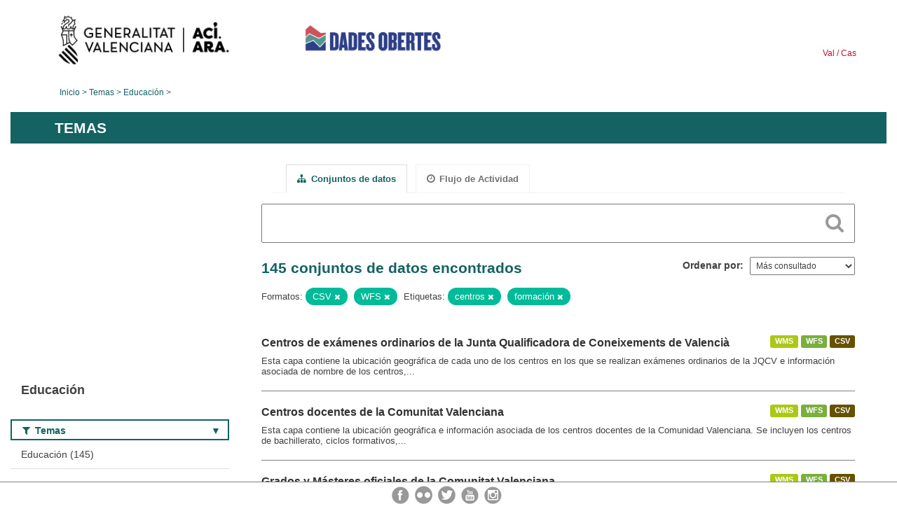

--- FILE ---
content_type: text/html; charset=utf-8
request_url: https://dadesobertes.gva.es/es/group/9cc9df63-2a32-48a9-8905-52cfd6bdf8a3?res_format=CSV&res_format=WFS&tags=centros&tags=formaci%C3%B3n
body_size: 7621
content:
<!DOCTYPE html>
<!--[if IE 9]> <html lang="es" class="ie9"> <![endif]-->
<!--[if gt IE 8]><!--> <html lang="es"> <!--<![endif]-->
  <head>
    <link rel="stylesheet" type="text/css" href="/fanstatic/vendor/:version:2019-05-02T14:14:27.92/select2/select2.css" />
<link rel="stylesheet" type="text/css" href="/fanstatic/css/:version:2023-10-03T12:40:34.44/main.min.css" />
<link rel="stylesheet" type="text/css" href="/fanstatic/vendor/:version:2019-05-02T14:14:27.92/font-awesome/css/font-awesome.min.css" />
<link rel="stylesheet" type="text/css" href="/fanstatic/ckanext-geoview/:version:2019-09-12T09:36:10.95/css/geo-resource-styles.css" />
<link rel="stylesheet" type="text/css" href="/fanstatic/ckanext-harvest/:version:2020-02-06T10:44:53.79/styles/harvest.css" />

    <meta charset="utf-8" />
      <meta name="generator" content="ckan 2.8.2" />
      <meta name="viewport" content="width=device-width, initial-scale=1.0">
    <title>Educación - Generalitat Valenciana</title>

    
    
  
  <link rel="shortcut icon" href="/base/images/ckan.ico" />
    
  
    <script type="text/javascript">
  (function(i,s,o,g,r,a,m){i['GoogleAnalyticsObject']=r;i[r]=i[r]||function(){
  (i[r].q=i[r].q||[]).push(arguments)},i[r].l=1*new Date();a=s.createElement(o),
  m=s.getElementsByTagName(o)[0];a.async=1;a.src=g;m.parentNode.insertBefore(a,m)
  })(window,document,'script','//www.google-analytics.com/analytics.js','ga');

  ga('create', 'UA-164238067-1', 'auto', {});
     
  ga('set', 'anonymizeIp', true);
  ga('send', 'pageview');
</script>
  

  <link rel="alternate" type="application/atom+xml" title="CKAN - Conjuntos de datos en el tema: Educación" href="/esfeed.group?id=educacion" />
<link rel="alternate" type="application/atom+xml" title="CKAN - Historial de Revisiones reciente" href="/es/revision/list?days=1&amp;format=atom" />

  
  
    
      
    
    

  
  <meta http-equiv="X-UA-Compatible" content="IE=EmulateIE7" />
  <link rel="stylesheet" href="/css/gva_theme.css"/>
  <!--[if IE]>
    <link rel="stylesheet" href="/css/gva_theme_IE.css"/>
  <![endif]-->

  


    
      
      
    
    
  </head>

  
  <body data-site-root="https://dadesobertes.gva.es/" data-locale-root="https://dadesobertes.gva.es/es/" >

    
    <div class="hide"><a href="#content">Ir al contenido</a></div>
  

  

  
    <div role="main">
      <div id="content" class="container">
        

    		
  
  


<header>
  <div id="header">
	  <div class="idiomas" name="idiomas">
		<a class="valenciano" href="/va/group/9cc9df63-2a32-48a9-8905-52cfd6bdf8a3?res_format=CSV&amp;res_format=WFS&amp;tags=centros&amp;tags=formaci%C3%B3n" lang="ca-ES" name="Valenciano" role="link"> Val </a>
	  	<a class="castellano" href="/es/group/9cc9df63-2a32-48a9-8905-52cfd6bdf8a3?res_format=CSV&amp;res_format=WFS&amp;tags=centros&amp;tags=formaci%C3%B3n" lang="es-ES" name="Castellano" role="link"> Cas </a>
	  </div>

    <div class="cabecera" name="cabecera">
      <ul>
	<li class="head-gva">
          <ul class="linkGVA">
            <li>
              <a class="imageGVA" href="http://www.gva.es/es/" name="Generalitat Valenciana" role="link">Generalitat Valenciana</a>
            </li>
          </ul>
        </li>
        <li class="logo">
	        <h1 style="margin: 0;"><a href="http://portaldadesobertes.gva.es/es" target="_self" name="dades Obertes"> 
		        <img src="/images/logo-dades-obertes-cas.png" alt="dades Obertes">
	        </a></h1>
        </li>      </ul>
    </div>
  </div>

  <div id="header-mobile">
    <div class="cabecera">
      <div class="img-gva"><a name="Generalitat Valenciana" href="http://www.gva.es/es/">Generalitat Valenciana</a></div>
      <div class="img-gvaoberta"><a name="dadesObertes" href="http://portaldadesobertes.gva.es/es"><img alt="dades Obertes" src="/images/logo-dades-obertes-cas.png"></img></a></div>
      <div class="controls">
        <ul>
          <li class="lang-dropdown">
            <div class="dropdown toggle-es">
              <label for="lang-btn">Idioma</label>
              <button id="lang-btn" class="dropbtn" onclick="dropLang()">▼</button>
              <div id="lang-dropdown" class="dropdown-content">
                <a name="Idioma" href="/va/group/9cc9df63-2a32-48a9-8905-52cfd6bdf8a3?res_format=CSV&amp;res_format=WFS&amp;tags=centros&amp;tags=formaci%C3%B3n"><span style="display:none">Cambiar Idioma</span></a>
              </div>
            </div>
          </li>
          <li class="menu-dropdown">
            <a name="Menu" onclick="showMenu()">
              <span></span>
              <span></span>
              <span></span>
            </a>
          </li>
        </ul>
      </div>
    </div>
	
	<div class="title-conselleria-superior">
		<a name="Conselleria de Transparencia" href="http://www.participacio.gva.es/es/">Presidencia de la Generalitat</a>
    </div>
    <div class="title-conselleria" name="Datos Abiertos">
      <a name="Datos Abiertos" href="http://portaldadesobertes.gva.es/es/">Datos Abiertos</a>
    </div>
  </div>
 
</header>

<script>
  function showMenu(){
    document.getElementById("menu").classList.toggle("show-menu");
  }
  function dropLang() {
    document.getElementById("lang-dropdown").classList.toggle("show");
  }

  // Close the dropdown if the user clicks outside of it
  window.onclick = function(event) {
    if (!event.target.matches('.dropbtn')) {

      var dropdowns = document.getElementsByClassName("dropdown-content");
      var i;
      for (i = 0; i < dropdowns.length; i++) {
        var openDropdown = dropdowns[i];
        if (openDropdown.classList.contains('show')) {
          openDropdown.classList.remove('show');
        }
      }
    }
  }
</script>
   		
 	
            <div class="toolbar">
              
                
                  <ol class="breadcrumb">
                    
<li class="home"><a href="http://portaldadesobertes.gva.es/es">Inicio</a></li>
                    
  <li><a href="/es/group">Temas</a></li>
  <li class="active"><a class=" active" href="/es/group/educacion">Educación</a></li>

                  </ol>
                
              
            </div>
          

          <div class="row wrapper">

            
            
              <div class="rotulo">
                <h2 role="heading" aria-level="1">
				Temas</h2>
              </div>
            

            
              <div class="primary col-sm-9 col-xs-12">
                
                
                  <article class="module">
                    
                      <header class="module-content page-header">
                        
                        <ul class="nav nav-tabs">
                          
  <li class="active"><a href="/es/group/educacion"><i class="fa fa-sitemap"></i> Conjuntos de datos</a></li>
  <li><a href="/es/group/activity/educacion/0"><i class="fa fa-clock-o"></i> Flujo de Actividad</a></li>

                        </ul>
                      </header>
                    
                    <div class="module-content">
                      
                      
  
    
    
    







<form id="group-datasets-search-form" class="search-form" method="get" data-module="select-switch">

  
    <div class="search-input control-group search-giant">
      <label for="id-search-input">Search:</label>
      <input id="id-search-input" class="search" type="text" name="q" value="" autocomplete="off" placeholder=""></input>
      
      <button class="search-button" type="submit" value="search">
        <i class="fa fa-search"></i>
        <span>Cercar</span>
      </button>
      
    </div>
  

  
    <span>
  
  

  
  
  
  <input type="hidden" name="res_format" value="CSV" />
  
  
  
  
  
  <input type="hidden" name="res_format" value="WFS" />
  
  
  
  
  
  <input type="hidden" name="tags" value="centros" />
  
  
  
  
  
  <input type="hidden" name="tags" value="formación" />
  
  
  
  </span>
  

  
    
      <div class="form-select control-group control-order-by">
        <label for="field-order-by">Ordenar por</label>
        <select id="field-order-by" name="sort">
          
            
              <option value="views_recent desc">Más consultado</option>
            
          
            
              <option value="title_string asc">Nombre Ascendente</option>
            
          
            
              <option value="title_string desc">Nombre Descendente</option>
            
          
        </select>
        
        <button class="btn js-hide" type="submit">Ir</button>
        
      </div>
    
  

  
    
      <h2>

  
  
  
  

145 conjuntos de datos encontrados</h2>
    
  

  
    
      <p class="filter-list">
        
          
          <span class="facet">Formatos:</span>
          
            <span class="filtered pill">CSV
              <a href="/es/group/educacion?res_format=WFS&amp;tags=centros&amp;tags=formaci%C3%B3n" class="remove" title="Quitar"><i class="fa fa-times"></i></a>
            </span>
          
            <span class="filtered pill">WFS
              <a href="/es/group/educacion?res_format=CSV&amp;tags=centros&amp;tags=formaci%C3%B3n" class="remove" title="Quitar"><i class="fa fa-times"></i></a>
            </span>
          
        
          
          <span class="facet">Etiquetas:</span>
          
            <span class="filtered pill">centros
              <a href="/es/group/educacion?res_format=CSV&amp;res_format=WFS&amp;tags=formaci%C3%B3n" class="remove" title="Quitar"><i class="fa fa-times"></i></a>
            </span>
          
            <span class="filtered pill">formación
              <a href="/es/group/educacion?res_format=CSV&amp;res_format=WFS&amp;tags=centros" class="remove" title="Quitar"><i class="fa fa-times"></i></a>
            </span>
          
        
      </p>     
      <a class="show-filters btn">Filtrar Resultados</a>
    
  

</form>




  
  
    
      

  
    <ul class="dataset-list list-unstyled">
    	
	      
	        






  <li class="dataset-item">
    
      <div class="dataset-content">

	
              
                
                  <ul class="dataset-resources unstyled">
                    
                      
                      <li>
                        <!--<a href="/es/dataset/centros-de-examenes-ordinarios-de-la-junta-qualificadora-de-coneixements-de-valencia6" class="label" data-format="wms">WMS</a>-->
						<p class="label" data-format="wms">WMS</p>
                      </li>
                      
                      <li>
                        <!--<a href="/es/dataset/centros-de-examenes-ordinarios-de-la-junta-qualificadora-de-coneixements-de-valencia6" class="label" data-format="wfs">WFS</a>-->
						<p class="label" data-format="wfs">WFS</p>
                      </li>
                      
                      <li>
                        <!--<a href="/es/dataset/centros-de-examenes-ordinarios-de-la-junta-qualificadora-de-coneixements-de-valencia6" class="label" data-format="csv">CSV</a>-->
						<p class="label" data-format="csv">CSV</p>
                      </li>
                      
                    
                  </ul>
                
              
          
            
              <h3 class="dataset-heading">
                
                  
                
                
                  <a href="/es/dataset/centros-de-examenes-ordinarios-de-la-junta-qualificadora-de-coneixements-de-valencia6">Centros de exámenes ordinarios de la Junta Qualificadora de Coneixements de Valencià</a>


                
                
                  
                  
                
              </h3>
            

        
          
        
        
          
            <div>Esta capa contiene la ubicación geográfica de cada uno de los centros en los que se realizan exámenes ordinarios de la JQCV e información asociada de nombre de los centros,...</div>
          
        
      </div>
    
  </li>

	      
	        






  <li class="dataset-item">
    
      <div class="dataset-content">

	
              
                
                  <ul class="dataset-resources unstyled">
                    
                      
                      <li>
                        <!--<a href="/es/dataset/centros-docentes-de-la-comunitat-valenciana4" class="label" data-format="wms">WMS</a>-->
						<p class="label" data-format="wms">WMS</p>
                      </li>
                      
                      <li>
                        <!--<a href="/es/dataset/centros-docentes-de-la-comunitat-valenciana4" class="label" data-format="wfs">WFS</a>-->
						<p class="label" data-format="wfs">WFS</p>
                      </li>
                      
                      <li>
                        <!--<a href="/es/dataset/centros-docentes-de-la-comunitat-valenciana4" class="label" data-format="csv">CSV</a>-->
						<p class="label" data-format="csv">CSV</p>
                      </li>
                      
                    
                  </ul>
                
              
          
            
              <h3 class="dataset-heading">
                
                  
                
                
                  <a href="/es/dataset/centros-docentes-de-la-comunitat-valenciana4">Centros docentes de la Comunitat Valenciana</a>


                
                
                  
                  
                
              </h3>
            

        
          
        
        
          
            <div>Esta capa contiene la ubicación geográfica e información asociada de los centros docentes de la Comunidad Valenciana. Se incluyen los centros de bachillerato, ciclos formativos,...</div>
          
        
      </div>
    
  </li>

	      
	        






  <li class="dataset-item">
    
      <div class="dataset-content">

	
              
                
                  <ul class="dataset-resources unstyled">
                    
                      
                      <li>
                        <!--<a href="/es/dataset/grados-y-masteres-oficiales-de-la-comunitat-valenciana" class="label" data-format="wms">WMS</a>-->
						<p class="label" data-format="wms">WMS</p>
                      </li>
                      
                      <li>
                        <!--<a href="/es/dataset/grados-y-masteres-oficiales-de-la-comunitat-valenciana" class="label" data-format="wfs">WFS</a>-->
						<p class="label" data-format="wfs">WFS</p>
                      </li>
                      
                      <li>
                        <!--<a href="/es/dataset/grados-y-masteres-oficiales-de-la-comunitat-valenciana" class="label" data-format="csv">CSV</a>-->
						<p class="label" data-format="csv">CSV</p>
                      </li>
                      
                    
                  </ul>
                
              
          
            
              <h3 class="dataset-heading">
                
                  
                
                
                  <a href="/es/dataset/grados-y-masteres-oficiales-de-la-comunitat-valenciana">Grados y Másteres oficiales de la Comunitat Valenciana</a>


                
                
                  
                  
                
              </h3>
            

        
          
        
        
          
            <div>Capa con la oferta de grados y másteres oficiales impartidos en las universidades y en las escuelas de arte o conservatorios (EEAASS) de la Comunitat Valenciana.</div>
          
        
      </div>
    
  </li>

	      
	        






  <li class="dataset-item">
    
      <div class="dataset-content">

	
              
                
                  <ul class="dataset-resources unstyled">
                    
                      
                      <li>
                        <!--<a href="/es/dataset/edu-centros" class="label" data-format="csv">CSV</a>-->
						<p class="label" data-format="csv">CSV</p>
                      </li>
                      
                    
                  </ul>
                
              
          
            
              <h3 class="dataset-heading">
                
                  
                
                
                  <a href="/es/dataset/edu-centros">Centros docentes de la Comunitat Valenciana</a>


                
                
                  
                  
                
              </h3>
            

        
          
        
        
          
            <div>Guía de centros activos: docentes públicos, privados concertados y privados de la Comunitat Valenciana de educación infantil, primaria, especial, secundaria, bachillerato,...</div>
          
        
      </div>
    
  </li>

	      
	        






  <li class="dataset-item">
    
      <div class="dataset-content">

	
              
                
                  <ul class="dataset-resources unstyled">
                    
                      
                      <li>
                        <!--<a href="/es/dataset/edu-alu-musica-2025" class="label" data-format="csv">CSV</a>-->
						<p class="label" data-format="csv">CSV</p>
                      </li>
                      
                    
                  </ul>
                
              
          
            
              <h3 class="dataset-heading">
                
                  
                
                
                  <a href="/es/dataset/edu-alu-musica-2025">Alumnado matriculado en Conservatorios Profesionales de Música 2025</a>


                
                
                  
                  
                
              </h3>
            

        
          
        
        
          
            <div>Detalle de alumnado matriculado en los Conservatorios Profesionales de Música desglosado por especialidad.</div>
          
        
      </div>
    
  </li>

	      
	        






  <li class="dataset-item">
    
      <div class="dataset-content">

	
              
                
                  <ul class="dataset-resources unstyled">
                    
                      
                      <li>
                        <!--<a href="/es/dataset/edu-alu-gen-2025" class="label" data-format="csv">CSV</a>-->
						<p class="label" data-format="csv">CSV</p>
                      </li>
                      
                    
                  </ul>
                
              
          
            
              <h3 class="dataset-heading">
                
                  
                
                
                  <a href="/es/dataset/edu-alu-gen-2025">Resumen de escolarización 2025</a>


                
                
                  
                  
                
              </h3>
            

        
          
        
        
          
            <div>Datos de escolarización de Educación Infantil, Primaria y Secundaria, Centros y Alumnado.</div>
          
        
      </div>
    
  </li>

	      
	        






  <li class="dataset-item">
    
      <div class="dataset-content">

	
              
                
                  <ul class="dataset-resources unstyled">
                    
                      
                      <li>
                        <!--<a href="/es/dataset/edu-alu-fpa-2025" class="label" data-format="csv">CSV</a>-->
						<p class="label" data-format="csv">CSV</p>
                      </li>
                      
                    
                  </ul>
                
              
          
            
              <h3 class="dataset-heading">
                
                  
                
                
                  <a href="/es/dataset/edu-alu-fpa-2025">Alumnado matriculado en centros de Formación de Personas de Adultas 2025</a>


                
                
                  
                  
                
              </h3>
            

        
          
        
        
          
            <div>Detalle del alumnado matriculado en centros de formación de Personas Adultas de titularidad de la Generalitat desglosado por grupos.</div>
          
        
      </div>
    
  </li>

	      
	        






  <li class="dataset-item">
    
      <div class="dataset-content">

	
              
                
                  <ul class="dataset-resources unstyled">
                    
                      
                      <li>
                        <!--<a href="/es/dataset/edu-alu-fp-2025" class="label" data-format="csv">CSV</a>-->
						<p class="label" data-format="csv">CSV</p>
                      </li>
                      
                    
                  </ul>
                
              
          
            
              <h3 class="dataset-heading">
                
                  
                
                
                  <a href="/es/dataset/edu-alu-fp-2025">Alumnado matriculado en centros de Formación Profesional 2025</a>


                
                
                  
                  
                
              </h3>
            

        
          
        
        
          
            <div>Detalle del alumnado matriculado en centros de formación profesional de la Generalitat desglosado por grupos.</div>
          
        
      </div>
    
  </li>

	      
	        






  <li class="dataset-item">
    
      <div class="dataset-content">

	
              
                
                  <ul class="dataset-resources unstyled">
                    
                      
                      <li>
                        <!--<a href="/es/dataset/edu-alu-eoi-2025" class="label" data-format="csv">CSV</a>-->
						<p class="label" data-format="csv">CSV</p>
                      </li>
                      
                    
                  </ul>
                
              
          
            
              <h3 class="dataset-heading">
                
                  
                
                
                  <a href="/es/dataset/edu-alu-eoi-2025">Alumnado matriculado en Escuelas Oficiales de Idiomas 2025</a>


                
                
                  
                  
                
              </h3>
            

        
          
        
        
          
            <div>Detalle del alumnado matriculado en las Escuelas Oficiales de Idiomas agrupados por niveles de enseñanza.</div>
          
        
      </div>
    
  </li>

	      
	        






  <li class="dataset-item">
    
      <div class="dataset-content">

	
              
                
                  <ul class="dataset-resources unstyled">
                    
                      
                      <li>
                        <!--<a href="/es/dataset/edu-alu-danza-2025" class="label" data-format="csv">CSV</a>-->
						<p class="label" data-format="csv">CSV</p>
                      </li>
                      
                    
                  </ul>
                
              
          
            
              <h3 class="dataset-heading">
                
                  
                
                
                  <a href="/es/dataset/edu-alu-danza-2025">Alumnado matriculado en Conservatorios Profesionales de Danza 2025</a>


                
                
                  
                  
                
              </h3>
            

        
          
        
        
          
            <div>Detalle de alumnado matriculado en los Conservatorios Profesionales de Danza desglosado por especialidad.</div>
          
        
      </div>
    
  </li>

	      
	        






  <li class="dataset-item">
    
      <div class="dataset-content">

	
              
                
                  <ul class="dataset-resources unstyled">
                    
                      
                      <li>
                        <!--<a href="/es/dataset/edu-centros-2019" class="label" data-format="csv">CSV</a>-->
						<p class="label" data-format="csv">CSV</p>
                      </li>
                      
                    
                  </ul>
                
              
          
            
              <h3 class="dataset-heading">
                
                  
                
                
                  <a href="/es/dataset/edu-centros-2019">Centros Educativos 2019</a>


                
                
                  
                  
                
              </h3>
            

        
          
        
        
          
            <div>Datos de centros educativos de Educación Infantil, Primaria, Secundaria, Escuelas Oficiales de Idioma, FP, etc...</div>
          
        
      </div>
    
  </li>

	      
	        






  <li class="dataset-item">
    
      <div class="dataset-content">

	
              
                
                  <ul class="dataset-resources unstyled">
                    
                      
                      <li>
                        <!--<a href="/es/dataset/edu-centros-2020" class="label" data-format="csv">CSV</a>-->
						<p class="label" data-format="csv">CSV</p>
                      </li>
                      
                    
                  </ul>
                
              
          
            
              <h3 class="dataset-heading">
                
                  
                
                
                  <a href="/es/dataset/edu-centros-2020">Centros Educativos 2020</a>


                
                
                  
                  
                
              </h3>
            

        
          
        
        
          
            <div>Guía de centros docentes públicos, privados concertados y privados de la Comunidad Valenciana de educación infantil, primaria, especial,secundaria, bachillerato, formación...</div>
          
        
      </div>
    
  </li>

	      
	        






  <li class="dataset-item">
    
      <div class="dataset-content">

	
              
                
                  <ul class="dataset-resources unstyled">
                    
                      
                      <li>
                        <!--<a href="/es/dataset/estudiantado-y-docencia-matricula-estudiantado-de-nuevo-ingreso-en-estudios-oficiales-de-master-1" class="label" data-format="csv">CSV</a>-->
						<p class="label" data-format="csv">CSV</p>
                      </li>
                      
                      <li>
                        <!--<a href="/es/dataset/estudiantado-y-docencia-matricula-estudiantado-de-nuevo-ingreso-en-estudios-oficiales-de-master-1" class="label" data-format="xlsx">XLSX</a>-->
						<p class="label" data-format="xlsx">XLSX</p>
                      </li>
                      
                    
                  </ul>
                
              
          
            
              <h3 class="dataset-heading">
                
                  
                
                
                  <a href="/es/dataset/estudiantado-y-docencia-matricula-estudiantado-de-nuevo-ingreso-en-estudios-oficiales-de-master-1">Estudiantado y Docencia: Matrícula. Estudiantado de nuevo ingreso en estudios oficiales de máster. Curso 2023-24 en el ámbito de la Universidad de Alicante.</a>


                
                
                  
                  
                
              </h3>
            

        
          
        
        
          
            <div>Estudiantado de nuevo ingreso matriculado en estudios oficiales de máster. Datos desagregados por sexo. Curs 2023-24.</div>
          
        
      </div>
    
  </li>

	      
	        






  <li class="dataset-item">
    
      <div class="dataset-content">

	
              
                
                  <ul class="dataset-resources unstyled">
                    
                      
                      <li>
                        <!--<a href="/es/dataset/estudiantado-y-docencia-graduados-as-distribucion-de-los-estudios-de-grado-por-titulacion-curso" class="label" data-format="csv">CSV</a>-->
						<p class="label" data-format="csv">CSV</p>
                      </li>
                      
                      <li>
                        <!--<a href="/es/dataset/estudiantado-y-docencia-graduados-as-distribucion-de-los-estudios-de-grado-por-titulacion-curso" class="label" data-format="xlsx">XLSX</a>-->
						<p class="label" data-format="xlsx">XLSX</p>
                      </li>
                      
                    
                  </ul>
                
              
          
            
              <h3 class="dataset-heading">
                
                  
                
                
                  <a href="/es/dataset/estudiantado-y-docencia-graduados-as-distribucion-de-los-estudios-de-grado-por-titulacion-curso">Estudiantado y Docencia: Graduados/as. Distribución de los estudios de grado por titulación. Curso 2023-24 en el ámbito de la Universidad de Alicante.</a>


                
                
                  
                  
                
              </h3>
            

        
          
        
        
          
            <div>Estudiantado graduado en estudios oficiales de grado. Datos desagregados por titulación. Datos desagregados por sexo. Curso 2023-24.</div>
          
        
      </div>
    
  </li>

	      
	        






  <li class="dataset-item">
    
      <div class="dataset-content">

	
              
                
                  <ul class="dataset-resources unstyled">
                    
                      
                      <li>
                        <!--<a href="/es/dataset/estudiantado-y-docencia-matricula-estudiantado-matriculado-en-grados-por-nacionalidad-curso-202-1" class="label" data-format="csv">CSV</a>-->
						<p class="label" data-format="csv">CSV</p>
                      </li>
                      
                      <li>
                        <!--<a href="/es/dataset/estudiantado-y-docencia-matricula-estudiantado-matriculado-en-grados-por-nacionalidad-curso-202-1" class="label" data-format="xlsx">XLSX</a>-->
						<p class="label" data-format="xlsx">XLSX</p>
                      </li>
                      
                    
                  </ul>
                
              
          
            
              <h3 class="dataset-heading">
                
                  
                
                
                  <a href="/es/dataset/estudiantado-y-docencia-matricula-estudiantado-matriculado-en-grados-por-nacionalidad-curso-202-1">Estudiantado y Docencia: Matrícula. Estudiantado matriculado en grados por nacionalidad. Curso 2024-25 en el ámbito de la Universidad de Alicante.</a>


                
                
                  
                  
                
              </h3>
            

        
          
        
        
          
            <div>Estudiantado matriculado en estudios oficiales de grado. Datos agrupados por nacionalidad. Datos desagregados por sexo. Curso 2024-25.</div>
          
        
      </div>
    
  </li>

	      
	        






  <li class="dataset-item">
    
      <div class="dataset-content">

	
              
                
                  <ul class="dataset-resources unstyled">
                    
                      
                      <li>
                        <!--<a href="/es/dataset/personal-docente-e-investigador-pdi-pdi-por-departamento-instituto-ano-2024-en-el-ambito-de-la-" class="label" data-format="csv">CSV</a>-->
						<p class="label" data-format="csv">CSV</p>
                      </li>
                      
                      <li>
                        <!--<a href="/es/dataset/personal-docente-e-investigador-pdi-pdi-por-departamento-instituto-ano-2024-en-el-ambito-de-la-" class="label" data-format="xlsx">XLSX</a>-->
						<p class="label" data-format="xlsx">XLSX</p>
                      </li>
                      
                    
                  </ul>
                
              
          
            
              <h3 class="dataset-heading">
                
                  
                
                
                  <a href="/es/dataset/personal-docente-e-investigador-pdi-pdi-por-departamento-instituto-ano-2024-en-el-ambito-de-la-">Personal docente e investigador (PDI). PDI por Departamento/Instituto. Año 2024 en el ámbito de la Universidad de Alicante.</a>


                
                
                  
                  
                
              </h3>
            

        
          
        
        
          
            <div>Número de personal docente e investigador (PDI). Datos agrupados por departamento e instituto. Datos desagregados por sexo. Año 2024.</div>
          
        
      </div>
    
  </li>

	      
	        






  <li class="dataset-item">
    
      <div class="dataset-content">

	
              
                
                  <ul class="dataset-resources unstyled">
                    
                      
                      <li>
                        <!--<a href="/es/dataset/estudiantado-y-docencia-matricula-estudiantado-de-programas-de-doctorado-distribucion-por-titul-1" class="label" data-format="xlsx">XLSX</a>-->
						<p class="label" data-format="xlsx">XLSX</p>
                      </li>
                      
                      <li>
                        <!--<a href="/es/dataset/estudiantado-y-docencia-matricula-estudiantado-de-programas-de-doctorado-distribucion-por-titul-1" class="label" data-format="csv">CSV</a>-->
						<p class="label" data-format="csv">CSV</p>
                      </li>
                      
                    
                  </ul>
                
              
          
            
              <h3 class="dataset-heading">
                
                  
                
                
                  <a href="/es/dataset/estudiantado-y-docencia-matricula-estudiantado-de-programas-de-doctorado-distribucion-por-titul-1">Estudiantado y Docencia: Matrícula. Estudiantado de programas de doctorado: distribución por titulación. Curso 2023-24 en el ámbito de la Universidad de Alicante.</a>


                
                
                  
                  
                
              </h3>
            

        
          
        
        
          
            <div>Estudiantado matriculado en estudios oficiales de doctorado. Datos desagregados por sexo. Curso 2023-24.</div>
          
        
      </div>
    
  </li>

	      
	        






  <li class="dataset-item">
    
      <div class="dataset-content">

	
              
                
                  <ul class="dataset-resources unstyled">
                    
                      
                      <li>
                        <!--<a href="/es/dataset/estudiantado-y-docencia-matricula-estudiantado-de-estudios-oficiales-por-ciclo-curso-2023-24-en" class="label" data-format="csv">CSV</a>-->
						<p class="label" data-format="csv">CSV</p>
                      </li>
                      
                      <li>
                        <!--<a href="/es/dataset/estudiantado-y-docencia-matricula-estudiantado-de-estudios-oficiales-por-ciclo-curso-2023-24-en" class="label" data-format="xlsx">XLSX</a>-->
						<p class="label" data-format="xlsx">XLSX</p>
                      </li>
                      
                    
                  </ul>
                
              
          
            
              <h3 class="dataset-heading">
                
                  
                
                
                  <a href="/es/dataset/estudiantado-y-docencia-matricula-estudiantado-de-estudios-oficiales-por-ciclo-curso-2023-24-en">Estudiantado y Docencia: Matrícula. Estudiantado de estudios oficiales por ciclo. Curso 2023-24 en el ámbito de la Universidad de Alicante.</a>


                
                
                  
                  
                
              </h3>
            

        
          
        
        
          
            <div>Estudiantado matriculado en estudios oficiales de grado, máster y doctorado. Datos desagregados por sexo. Curso 2023-24.</div>
          
        
      </div>
    
  </li>

	      
	        






  <li class="dataset-item">
    
      <div class="dataset-content">

	
              
                
                  <ul class="dataset-resources unstyled">
                    
                      
                      <li>
                        <!--<a href="/es/dataset/estudiantado-y-docencia-matricula-estudiantado-de-master-distribucion-por-titulacion-curso-2023" class="label" data-format="csv">CSV</a>-->
						<p class="label" data-format="csv">CSV</p>
                      </li>
                      
                      <li>
                        <!--<a href="/es/dataset/estudiantado-y-docencia-matricula-estudiantado-de-master-distribucion-por-titulacion-curso-2023" class="label" data-format="xlsx">XLSX</a>-->
						<p class="label" data-format="xlsx">XLSX</p>
                      </li>
                      
                    
                  </ul>
                
              
          
            
              <h3 class="dataset-heading">
                
                  
                
                
                  <a href="/es/dataset/estudiantado-y-docencia-matricula-estudiantado-de-master-distribucion-por-titulacion-curso-2023">Estudiantado y Docencia: Matrícula. Estudiantado de máster: distribución por titulación. Curso 2023-24 en el ámbito de la Universidad de Alicante.</a>


                
                
                  
                  
                
              </h3>
            

        
          
        
        
          
            <div>Estudiantado matriculado en estudios oficiales de máster. Datos desagregados por sexo. Curso 2023-24.</div>
          
        
      </div>
    
  </li>

	      
	        






  <li class="dataset-item">
    
      <div class="dataset-content">

	
              
                
                  <ul class="dataset-resources unstyled">
                    
                      
                      <li>
                        <!--<a href="/es/dataset/estudiantado-y-docencia-matricula-estudiantado-matriculado-en-masteres-por-nacionalidad-curso-2-1" class="label" data-format="csv">CSV</a>-->
						<p class="label" data-format="csv">CSV</p>
                      </li>
                      
                      <li>
                        <!--<a href="/es/dataset/estudiantado-y-docencia-matricula-estudiantado-matriculado-en-masteres-por-nacionalidad-curso-2-1" class="label" data-format="xlsx">XLSX</a>-->
						<p class="label" data-format="xlsx">XLSX</p>
                      </li>
                      
                    
                  </ul>
                
              
          
            
              <h3 class="dataset-heading">
                
                  
                
                
                  <a href="/es/dataset/estudiantado-y-docencia-matricula-estudiantado-matriculado-en-masteres-por-nacionalidad-curso-2-1">Estudiantado y Docencia: Matrícula. Estudiantado matriculado en másteres por nacionalidad. Curso 2024-25 en el ámbito de la Universidad de Alicante.</a>


                
                
                  
                  
                
              </h3>
            

        
          
        
        
          
            <div>Estudiantado matriculado en estudios oficiales de máster. Datos agrupados por nacionalidad. Datos desagregados por sexo. Curso 2024-25.</div>
          
        
      </div>
    
  </li>

	      
	    
    </ul>
  

    
  
  
    <div class='pagination-wrapper'><ul class='pagination'> <li class="active"><a href="/es/group/9cc9df63-2a32-48a9-8905-52cfd6bdf8a3?res_format=CSV&amp;res_format=WFS&amp;tags=centros&amp;tags=formaci%C3%B3n&amp;page=1">1</a></li> <li><a href="/es/group/9cc9df63-2a32-48a9-8905-52cfd6bdf8a3?res_format=CSV&amp;res_format=WFS&amp;tags=centros&amp;tags=formaci%C3%B3n&amp;page=2">2</a></li> <li><a href="/es/group/9cc9df63-2a32-48a9-8905-52cfd6bdf8a3?res_format=CSV&amp;res_format=WFS&amp;tags=centros&amp;tags=formaci%C3%B3n&amp;page=3">3</a></li> <li class="disabled"><a href="#">...</a></li> <li><a href="/es/group/9cc9df63-2a32-48a9-8905-52cfd6bdf8a3?res_format=CSV&amp;res_format=WFS&amp;tags=centros&amp;tags=formaci%C3%B3n&amp;page=8">8</a></li> <li><a href="/es/group/9cc9df63-2a32-48a9-8905-52cfd6bdf8a3?res_format=CSV&amp;res_format=WFS&amp;tags=centros&amp;tags=formaci%C3%B3n&amp;page=2">»</a></li></ul></div>
  

                    </div>
                  </article>
                
              </div>
            

            
              <aside class="secondary col-sm-3">
                
                
  
  
<div class="module context-info">
  <section class="module-content">
    
      
      <div class="image">
        <a href="">
          <img src="https://dadesobertes.gva.es/uploads/group/2022-05-11-101415.618105educacion.png" width="190" height="118" alt="educacion" />
        </a>
      </div>
      
      
      <h1 class="heading">
        Educación
        
      </h1>
      
      
        
      
    
  </section>
</div>


  
    

  
  	
    
      
    
    
  
    
  

  
    

  
  	
    
    
  
    
      
      
        <section class="module module-narrow module-shallow filter-block filter-groups ">
          
            <h2 class="module-heading">
              <i class="fa fa-filter"></i>
              
              Temas
            </h2>
          
          
            
            
              <nav>
                <ul class="unstyled nav nav-simple nav-facet">
                  
                    
                    
                    
                    
                      <li class="nav-item">
                        <a href="/es/group/9cc9df63-2a32-48a9-8905-52cfd6bdf8a3?res_format=CSV&amp;res_format=WFS&amp;tags=centros&amp;groups=educacion&amp;tags=formaci%C3%B3n" title="">
                          <span>Educación (145)</span>
                        </a>
                      </li>
                  
                </ul>
              </nav>

              <p class="module-footer">
                
                  
                
              </p>
            
            
          
        </section>
      
    
  

  
    

  
  	
    
    
  
    
      
      
        <section class="module module-narrow module-shallow filter-block filter-tags ">
          
            <h2 class="module-heading">
              <i class="fa fa-filter"></i>
              
              Etiquetas
            </h2>
          
          
            
            
              <nav>
                <ul class="unstyled nav nav-simple nav-facet">
                  
                    
                    
                    
                    
                      <li class="nav-item">
                        <a href="/es/group/9cc9df63-2a32-48a9-8905-52cfd6bdf8a3?res_format=CSV&amp;tags=Alumnado&amp;res_format=WFS&amp;tags=centros&amp;tags=formaci%C3%B3n" title="">
                          <span>Alumnado (77)</span>
                        </a>
                      </li>
                  
                    
                    
                    
                    
                      <li class="nav-item">
                        <a href="/es/group/9cc9df63-2a32-48a9-8905-52cfd6bdf8a3?res_format=CSV&amp;res_format=WFS&amp;tags=centros&amp;tags=Matriculaci%C3%B3n&amp;tags=formaci%C3%B3n" title="">
                          <span>Matriculación (76)</span>
                        </a>
                      </li>
                  
                    
                    
                    
                    
                      <li class="nav-item">
                        <a href="/es/group/9cc9df63-2a32-48a9-8905-52cfd6bdf8a3?res_format=CSV&amp;tags=UA&amp;res_format=WFS&amp;tags=centros&amp;tags=formaci%C3%B3n" title="">
                          <span>UA (63)</span>
                        </a>
                      </li>
                  
                    
                    
                    
                    
                      <li class="nav-item">
                        <a href="/es/group/9cc9df63-2a32-48a9-8905-52cfd6bdf8a3?res_format=CSV&amp;res_format=WFS&amp;tags=centros&amp;tags=Sexo&amp;tags=formaci%C3%B3n" title="">
                          <span>Sexo (62)</span>
                        </a>
                      </li>
                  
                    
                    
                    
                    
                      <li class="nav-item">
                        <a href="/es/group/9cc9df63-2a32-48a9-8905-52cfd6bdf8a3?res_format=CSV&amp;res_format=WFS&amp;tags=centros&amp;tags=Educaci%C3%B3n&amp;tags=formaci%C3%B3n" title="">
                          <span>Educación (60)</span>
                        </a>
                      </li>
                  
                    
                    
                    
                    
                      <li class="nav-item">
                        <a href="/es/group/9cc9df63-2a32-48a9-8905-52cfd6bdf8a3?res_format=CSV&amp;tags=Formaci%C3%B3n&amp;res_format=WFS&amp;tags=centros&amp;tags=formaci%C3%B3n" title="">
                          <span>Formación (52)</span>
                        </a>
                      </li>
                  
                    
                    
                    
                    
                      <li class="nav-item">
                        <a href="/es/group/9cc9df63-2a32-48a9-8905-52cfd6bdf8a3?res_format=CSV&amp;tags=Ense%C3%B1anza&amp;res_format=WFS&amp;tags=centros&amp;tags=formaci%C3%B3n" title="">
                          <span>Enseñanza (40)</span>
                        </a>
                      </li>
                  
                    
                    
                    
                    
                      <li class="nav-item">
                        <a href="/es/group/9cc9df63-2a32-48a9-8905-52cfd6bdf8a3?res_format=CSV&amp;res_format=WFS&amp;tags=centros&amp;tags=Conservatorios&amp;tags=formaci%C3%B3n" title="">
                          <span>Conservatorios (20)</span>
                        </a>
                      </li>
                  
                    
                    
                    
                    
                      <li class="nav-item">
                        <a href="/es/group/9cc9df63-2a32-48a9-8905-52cfd6bdf8a3?res_format=CSV&amp;tags=Infantil&amp;res_format=WFS&amp;tags=centros&amp;tags=formaci%C3%B3n" title="">
                          <span>Infantil (19)</span>
                        </a>
                      </li>
                  
                    
                    
                    
                    
                      <li class="nav-item">
                        <a href="/es/group/9cc9df63-2a32-48a9-8905-52cfd6bdf8a3?res_format=CSV&amp;res_format=WFS&amp;tags=centros&amp;tags=Primaria&amp;tags=formaci%C3%B3n" title="">
                          <span>Primaria (19)</span>
                        </a>
                      </li>
                  
                </ul>
              </nav>

              <p class="module-footer">
                
                  
                    <a href="/es/group/9cc9df63-2a32-48a9-8905-52cfd6bdf8a3?res_format=CSV&amp;res_format=WFS&amp;tags=centros&amp;tags=formaci%C3%B3n&amp;_tags_limit=0" class="read-more">Mostrar más Etiquetas</a>
                  
                
              </p>
            
            
          
        </section>
      
    
  

  
    

  
  	
    
    
  
    
      
      
        <section class="module module-narrow module-shallow filter-block filter-res_format ">
          
            <h2 class="module-heading">
              <i class="fa fa-filter"></i>
              
              Formatos
            </h2>
          
          
            
            
              <nav>
                <ul class="unstyled nav nav-simple nav-facet">
                  
                    
                    
                    
                    
                      <li class="nav-item active">
                        <a href="/es/group/9cc9df63-2a32-48a9-8905-52cfd6bdf8a3?res_format=WFS&amp;tags=centros&amp;tags=formaci%C3%B3n" title="">
                          <span>CSV (145)</span>
                        </a>
                      </li>
                  
                    
                    
                    
                    
                      <li class="nav-item">
                        <a href="/es/group/9cc9df63-2a32-48a9-8905-52cfd6bdf8a3?res_format=CSV&amp;res_format=WFS&amp;tags=centros&amp;res_format=XLSX&amp;tags=formaci%C3%B3n" title="">
                          <span>XLSX (63)</span>
                        </a>
                      </li>
                  
                    
                    
                    
                    
                      <li class="nav-item active">
                        <a href="/es/group/9cc9df63-2a32-48a9-8905-52cfd6bdf8a3?res_format=CSV&amp;tags=centros&amp;tags=formaci%C3%B3n" title="">
                          <span>WFS (3)</span>
                        </a>
                      </li>
                  
                    
                    
                    
                    
                      <li class="nav-item">
                        <a href="/es/group/9cc9df63-2a32-48a9-8905-52cfd6bdf8a3?res_format=CSV&amp;res_format=WFS&amp;tags=centros&amp;res_format=WMS&amp;tags=formaci%C3%B3n" title="">
                          <span>WMS (3)</span>
                        </a>
                      </li>
                  
                </ul>
              </nav>

              <p class="module-footer">
                
                  
                
              </p>
            
            
          
        </section>
      
    
  

  
    

  
  	
    
      
    
    
  
    
  

  

              </aside>
            
          </div>
        
      </div>
    </div>
  
    
    
  




  

<div class="container">

  <div class="colabora">
		<a href="https://portaldadesobertes.gva.es/es/contacte">Colabora en el Portal de Datos Abiertos</a>
  </div>

  <ul class="responsabilidad">
    <li><div id="mostrar-responsabilidad"></div></li>
    <li><div id="texto-responsabilidad">La utilización de los datos es responsabilidad tuya.</div></li>
  </ul>
</div>

<script type="text/javascript">
$(document).ready(function(){  
	$('#mostrar-responsabilidad').mouseover(function () {
		$('#texto-responsabilidad').show();
	  }).mouseout(function () {
		$('#texto-responsabilidad').hide();
	  });
});
</script> 


<footer id="footer" class="container">
 <div class="row">
  <div class="contentinfo col-xs-12 col-md-6"> 
    <p> © Generalitat<br> Presidencia de la Generalitat
    </br> 
	  <a href="http://portaldadesobertes.gva.es/es/contacte">Contacto</a> | 
	  <a href="http://portaldadesobertes.gva.es/es/preguntes-frequents">Preguntas más frecuentes</a> | 
      <a href="http://portaldadesobertes.gva.es/es/mapa-web">Mapa web</a> | 
      <a href="http://portaldadesobertes.gva.es/es/avis-legal">Aviso legal</a> | 
      <a href="http://portaldadesobertes.gva.es/es/accessibilitat">Accesibilidad</a>
    </p>
  </div> 
	<div class="redes-sociales col-xs-12 col-md-6">
    <p> Seguenos en: </p>
		<ul> 
			<li> 
				<a href="https://www.instagram.com/generalitatvalenciana/?hl=es" target="_blank"> 
					<img src="/images/redes_instagram.png" alt="Instagram"> 
				</a> 
			</li>
			<li> 
				<a href="http://www.youtube.com/presidenciagva" target="_blank"> 
					<img src="/images/redes_youtube.png" alt="Youtube"> 
				</a> 
			</li> 
			<li> 
				<a href="https://twitter.com/gvaparticipacio" target="_blank"> 
					<img src="/images/redes_twitter.png" alt="Twitter"> 
				</a> 
			</li>
			<li> 
				<a href="http://www.flickr.com/presidenciagva" target="_blank"> 
					<img src="/images/redes_flickr.png" alt="Flickr"> 
				</a> 
			</li> 
			<li> 
				<a href="https://www.facebook.com/GVAParticipacioTransparencia" target="_blank"> 
					<img src="/images/redes_fb.png" alt="Facebook"> 
				</a> 
			</li>			
		</ul> 
	</div> 
	<div class="redes-sociales-mobile">
		<a href="https://www.facebook.com/gvaoberta/" target="_blank"> 
			<img src="/images/redes_fb.png" alt="Facebook"> 
		</a> 
		<a href="http://www.flickr.com/presidenciagva" target="_blank"> 
			<img src="/images/redes_flickr.png" alt="Flickr"> 
		</a> 
		<a href="https://twitter.com/gvaparticipacio" target="_blank"> 
			<img src="/images/redes_twitter.png" alt="Twitter"> 
		</a> 
		<a href="http://www.youtube.com/presidenciagva" target="_blank"> 
			<img src="/images/redes_youtube.png" alt="Youtube"> 
		</a> 
		<a href="https://www.instagram.com/generalitatvalenciana/?hl=es" target="_blank"> 
			<img src="/images/redes_instagram.png" alt="Instagram"> 
		</a> 
	</div> 
    </div>
</footer>

<script type="text/javascript">
$(document).ready(function(){  
	$('.filters .module-heading').click(function () {
		$(this).next("nav").slideToggle().next('.module-footer').slideToggle();
		$(this).toggleClass('open'); 
	  });
});
</script> 
  
    
    
    
      
    
  
  
    
  
    
    <div class="js-hide" data-module="google-analytics"
      data-module-googleanalytics_resource_prefix="">
    </div>
  


      
  <script>document.getElementsByTagName('html')[0].className += ' js';</script>
<script type="text/javascript" src="/fanstatic/vendor/:version:2019-05-02T14:14:27.92/jquery.min.js"></script>
<script type="text/javascript" src="/fanstatic/vendor/:version:2019-05-02T14:14:27.92/:bundle:bootstrap/js/bootstrap.min.js;jed.min.js;moment-with-locales.js;select2/select2.min.js"></script>
<script type="text/javascript" src="/fanstatic/base/:version:2025-04-09T15:42:12.81/:bundle:plugins/jquery.inherit.min.js;plugins/jquery.proxy-all.min.js;plugins/jquery.url-helpers.min.js;plugins/jquery.date-helpers.min.js;plugins/jquery.slug.min.js;plugins/jquery.slug-preview.min.js;plugins/jquery.truncator.min.js;plugins/jquery.masonry.min.js;plugins/jquery.form-warning.min.js;plugins/jquery.images-loaded.min.js;sandbox.min.js;module.min.js;pubsub.min.js;client.min.js;notify.min.js;i18n.min.js;main.min.js;modules/select-switch.min.js;modules/slug-preview.min.js;modules/basic-form.min.js;modules/confirm-action.min.js;modules/api-info.min.js;modules/autocomplete.min.js;modules/custom-fields.min.js;modules/data-viewer.min.js;modules/table-selectable-rows.min.js;modules/resource-form.min.js;modules/resource-upload-field.min.js;modules/resource-reorder.min.js;modules/resource-view-reorder.min.js;modules/follow.min.js;modules/activity-stream.min.js;modules/dashboard.min.js;modules/resource-view-embed.min.js;view-filters.min.js;modules/resource-view-filters-form.min.js;modules/resource-view-filters.min.js;modules/table-toggle-more.min.js;modules/dataset-visibility.min.js;modules/media-grid.min.js;modules/image-upload.min.js;modules/followers-counter.min.js"></script>
<script type="text/javascript" src="/fanstatic/base/:version:2025-04-09T15:42:12.81/tracking.min.js"></script>
<script type="text/javascript" src="/fanstatic/ckanext-googleanalytics/:version:2019-05-02T16:03:05.48/googleanalytics_event_tracking.js"></script></body>
</html>